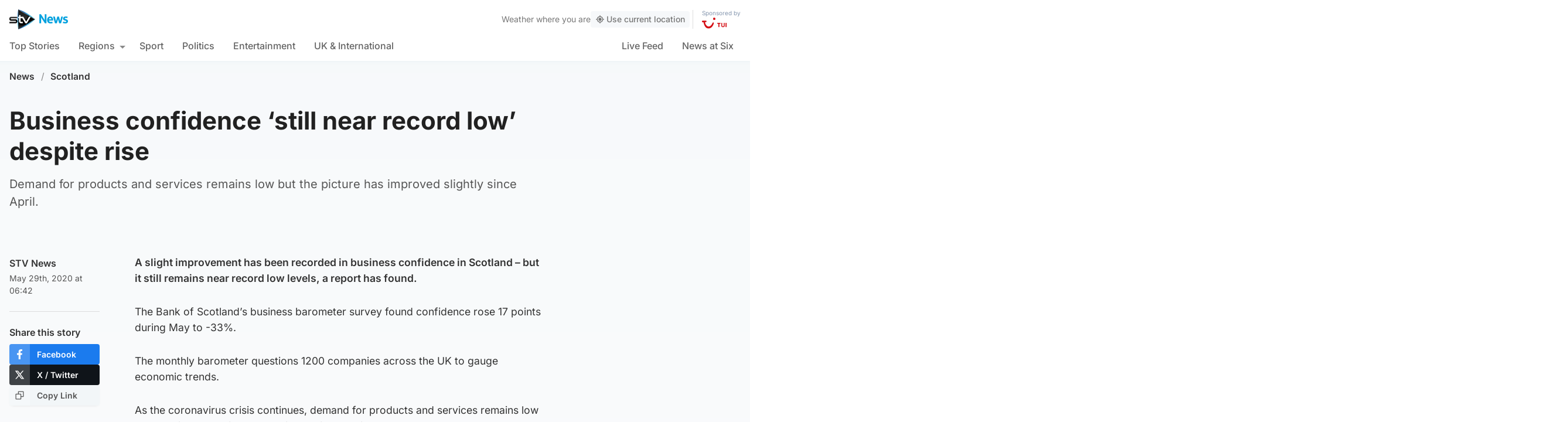

--- FILE ---
content_type: text/css; charset=utf-8
request_url: https://fonts.bunny.net/css?family=inter:300,400,500,600,700,800
body_size: 711
content:
/* greek */
@font-face {
  font-family: 'Inter';
  font-style: normal;
  font-weight: 300;
  font-stretch: 100%;
  src: url(https://fonts.bunny.net/inter/files/inter-greek-300-normal.woff2) format('woff2'), url(https://fonts.bunny.net/inter/files/inter-greek-300-normal.woff) format('woff'); 
  unicode-range: U+0370-0377,U+037A-037F,U+0384-038A,U+038C,U+038E-03A1,U+03A3-03FF;
}

/* latin */
@font-face {
  font-family: 'Inter';
  font-style: normal;
  font-weight: 300;
  font-stretch: 100%;
  src: url(https://fonts.bunny.net/inter/files/inter-latin-300-normal.woff2) format('woff2'), url(https://fonts.bunny.net/inter/files/inter-latin-300-normal.woff) format('woff'); 
  unicode-range: U+0000-00FF,U+0131,U+0152-0153,U+02BB-02BC,U+02C6,U+02DA,U+02DC,U+0304,U+0308,U+0329,U+2000-206F,U+20AC,U+2122,U+2191,U+2193,U+2212,U+2215,U+FEFF,U+FFFD;
}

/* cyrillic */
@font-face {
  font-family: 'Inter';
  font-style: normal;
  font-weight: 300;
  font-stretch: 100%;
  src: url(https://fonts.bunny.net/inter/files/inter-cyrillic-300-normal.woff2) format('woff2'), url(https://fonts.bunny.net/inter/files/inter-cyrillic-300-normal.woff) format('woff'); 
  unicode-range: U+0301,U+0400-045F,U+0490-0491,U+04B0-04B1,U+2116;
}

/* greek-ext */
@font-face {
  font-family: 'Inter';
  font-style: normal;
  font-weight: 300;
  font-stretch: 100%;
  src: url(https://fonts.bunny.net/inter/files/inter-greek-ext-300-normal.woff2) format('woff2'), url(https://fonts.bunny.net/inter/files/inter-greek-ext-300-normal.woff) format('woff'); 
  unicode-range: U+1F00-1FFF;
}

/* latin-ext */
@font-face {
  font-family: 'Inter';
  font-style: normal;
  font-weight: 300;
  font-stretch: 100%;
  src: url(https://fonts.bunny.net/inter/files/inter-latin-ext-300-normal.woff2) format('woff2'), url(https://fonts.bunny.net/inter/files/inter-latin-ext-300-normal.woff) format('woff'); 
  unicode-range: U+0100-02BA,U+02BD-02C5,U+02C7-02CC,U+02CE-02D7,U+02DD-02FF,U+0304,U+0308,U+0329,U+1D00-1DBF,U+1E00-1E9F,U+1EF2-1EFF,U+2020,U+20A0-20AB,U+20AD-20C0,U+2113,U+2C60-2C7F,U+A720-A7FF;
}

/* vietnamese */
@font-face {
  font-family: 'Inter';
  font-style: normal;
  font-weight: 300;
  font-stretch: 100%;
  src: url(https://fonts.bunny.net/inter/files/inter-vietnamese-300-normal.woff2) format('woff2'), url(https://fonts.bunny.net/inter/files/inter-vietnamese-300-normal.woff) format('woff'); 
  unicode-range: U+0102-0103,U+0110-0111,U+0128-0129,U+0168-0169,U+01A0-01A1,U+01AF-01B0,U+0300-0301,U+0303-0304,U+0308-0309,U+0323,U+0329,U+1EA0-1EF9,U+20AB;
}

/* cyrillic-ext */
@font-face {
  font-family: 'Inter';
  font-style: normal;
  font-weight: 300;
  font-stretch: 100%;
  src: url(https://fonts.bunny.net/inter/files/inter-cyrillic-ext-300-normal.woff2) format('woff2'), url(https://fonts.bunny.net/inter/files/inter-cyrillic-ext-300-normal.woff) format('woff'); 
  unicode-range: U+0460-052F,U+1C80-1C8A,U+20B4,U+2DE0-2DFF,U+A640-A69F,U+FE2E-FE2F;
}

/* greek */
@font-face {
  font-family: 'Inter';
  font-style: normal;
  font-weight: 400;
  font-stretch: 100%;
  src: url(https://fonts.bunny.net/inter/files/inter-greek-400-normal.woff2) format('woff2'), url(https://fonts.bunny.net/inter/files/inter-greek-400-normal.woff) format('woff'); 
  unicode-range: U+0370-0377,U+037A-037F,U+0384-038A,U+038C,U+038E-03A1,U+03A3-03FF;
}

/* latin */
@font-face {
  font-family: 'Inter';
  font-style: normal;
  font-weight: 400;
  font-stretch: 100%;
  src: url(https://fonts.bunny.net/inter/files/inter-latin-400-normal.woff2) format('woff2'), url(https://fonts.bunny.net/inter/files/inter-latin-400-normal.woff) format('woff'); 
  unicode-range: U+0000-00FF,U+0131,U+0152-0153,U+02BB-02BC,U+02C6,U+02DA,U+02DC,U+0304,U+0308,U+0329,U+2000-206F,U+20AC,U+2122,U+2191,U+2193,U+2212,U+2215,U+FEFF,U+FFFD;
}

/* cyrillic */
@font-face {
  font-family: 'Inter';
  font-style: normal;
  font-weight: 400;
  font-stretch: 100%;
  src: url(https://fonts.bunny.net/inter/files/inter-cyrillic-400-normal.woff2) format('woff2'), url(https://fonts.bunny.net/inter/files/inter-cyrillic-400-normal.woff) format('woff'); 
  unicode-range: U+0301,U+0400-045F,U+0490-0491,U+04B0-04B1,U+2116;
}

/* greek-ext */
@font-face {
  font-family: 'Inter';
  font-style: normal;
  font-weight: 400;
  font-stretch: 100%;
  src: url(https://fonts.bunny.net/inter/files/inter-greek-ext-400-normal.woff2) format('woff2'), url(https://fonts.bunny.net/inter/files/inter-greek-ext-400-normal.woff) format('woff'); 
  unicode-range: U+1F00-1FFF;
}

/* latin-ext */
@font-face {
  font-family: 'Inter';
  font-style: normal;
  font-weight: 400;
  font-stretch: 100%;
  src: url(https://fonts.bunny.net/inter/files/inter-latin-ext-400-normal.woff2) format('woff2'), url(https://fonts.bunny.net/inter/files/inter-latin-ext-400-normal.woff) format('woff'); 
  unicode-range: U+0100-02BA,U+02BD-02C5,U+02C7-02CC,U+02CE-02D7,U+02DD-02FF,U+0304,U+0308,U+0329,U+1D00-1DBF,U+1E00-1E9F,U+1EF2-1EFF,U+2020,U+20A0-20AB,U+20AD-20C0,U+2113,U+2C60-2C7F,U+A720-A7FF;
}

/* vietnamese */
@font-face {
  font-family: 'Inter';
  font-style: normal;
  font-weight: 400;
  font-stretch: 100%;
  src: url(https://fonts.bunny.net/inter/files/inter-vietnamese-400-normal.woff2) format('woff2'), url(https://fonts.bunny.net/inter/files/inter-vietnamese-400-normal.woff) format('woff'); 
  unicode-range: U+0102-0103,U+0110-0111,U+0128-0129,U+0168-0169,U+01A0-01A1,U+01AF-01B0,U+0300-0301,U+0303-0304,U+0308-0309,U+0323,U+0329,U+1EA0-1EF9,U+20AB;
}

/* cyrillic-ext */
@font-face {
  font-family: 'Inter';
  font-style: normal;
  font-weight: 400;
  font-stretch: 100%;
  src: url(https://fonts.bunny.net/inter/files/inter-cyrillic-ext-400-normal.woff2) format('woff2'), url(https://fonts.bunny.net/inter/files/inter-cyrillic-ext-400-normal.woff) format('woff'); 
  unicode-range: U+0460-052F,U+1C80-1C8A,U+20B4,U+2DE0-2DFF,U+A640-A69F,U+FE2E-FE2F;
}

/* greek */
@font-face {
  font-family: 'Inter';
  font-style: normal;
  font-weight: 500;
  font-stretch: 100%;
  src: url(https://fonts.bunny.net/inter/files/inter-greek-500-normal.woff2) format('woff2'), url(https://fonts.bunny.net/inter/files/inter-greek-500-normal.woff) format('woff'); 
  unicode-range: U+0370-0377,U+037A-037F,U+0384-038A,U+038C,U+038E-03A1,U+03A3-03FF;
}

/* latin */
@font-face {
  font-family: 'Inter';
  font-style: normal;
  font-weight: 500;
  font-stretch: 100%;
  src: url(https://fonts.bunny.net/inter/files/inter-latin-500-normal.woff2) format('woff2'), url(https://fonts.bunny.net/inter/files/inter-latin-500-normal.woff) format('woff'); 
  unicode-range: U+0000-00FF,U+0131,U+0152-0153,U+02BB-02BC,U+02C6,U+02DA,U+02DC,U+0304,U+0308,U+0329,U+2000-206F,U+20AC,U+2122,U+2191,U+2193,U+2212,U+2215,U+FEFF,U+FFFD;
}

/* cyrillic */
@font-face {
  font-family: 'Inter';
  font-style: normal;
  font-weight: 500;
  font-stretch: 100%;
  src: url(https://fonts.bunny.net/inter/files/inter-cyrillic-500-normal.woff2) format('woff2'), url(https://fonts.bunny.net/inter/files/inter-cyrillic-500-normal.woff) format('woff'); 
  unicode-range: U+0301,U+0400-045F,U+0490-0491,U+04B0-04B1,U+2116;
}

/* greek-ext */
@font-face {
  font-family: 'Inter';
  font-style: normal;
  font-weight: 500;
  font-stretch: 100%;
  src: url(https://fonts.bunny.net/inter/files/inter-greek-ext-500-normal.woff2) format('woff2'), url(https://fonts.bunny.net/inter/files/inter-greek-ext-500-normal.woff) format('woff'); 
  unicode-range: U+1F00-1FFF;
}

/* latin-ext */
@font-face {
  font-family: 'Inter';
  font-style: normal;
  font-weight: 500;
  font-stretch: 100%;
  src: url(https://fonts.bunny.net/inter/files/inter-latin-ext-500-normal.woff2) format('woff2'), url(https://fonts.bunny.net/inter/files/inter-latin-ext-500-normal.woff) format('woff'); 
  unicode-range: U+0100-02BA,U+02BD-02C5,U+02C7-02CC,U+02CE-02D7,U+02DD-02FF,U+0304,U+0308,U+0329,U+1D00-1DBF,U+1E00-1E9F,U+1EF2-1EFF,U+2020,U+20A0-20AB,U+20AD-20C0,U+2113,U+2C60-2C7F,U+A720-A7FF;
}

/* vietnamese */
@font-face {
  font-family: 'Inter';
  font-style: normal;
  font-weight: 500;
  font-stretch: 100%;
  src: url(https://fonts.bunny.net/inter/files/inter-vietnamese-500-normal.woff2) format('woff2'), url(https://fonts.bunny.net/inter/files/inter-vietnamese-500-normal.woff) format('woff'); 
  unicode-range: U+0102-0103,U+0110-0111,U+0128-0129,U+0168-0169,U+01A0-01A1,U+01AF-01B0,U+0300-0301,U+0303-0304,U+0308-0309,U+0323,U+0329,U+1EA0-1EF9,U+20AB;
}

/* cyrillic-ext */
@font-face {
  font-family: 'Inter';
  font-style: normal;
  font-weight: 500;
  font-stretch: 100%;
  src: url(https://fonts.bunny.net/inter/files/inter-cyrillic-ext-500-normal.woff2) format('woff2'), url(https://fonts.bunny.net/inter/files/inter-cyrillic-ext-500-normal.woff) format('woff'); 
  unicode-range: U+0460-052F,U+1C80-1C8A,U+20B4,U+2DE0-2DFF,U+A640-A69F,U+FE2E-FE2F;
}

/* greek */
@font-face {
  font-family: 'Inter';
  font-style: normal;
  font-weight: 600;
  font-stretch: 100%;
  src: url(https://fonts.bunny.net/inter/files/inter-greek-600-normal.woff2) format('woff2'), url(https://fonts.bunny.net/inter/files/inter-greek-600-normal.woff) format('woff'); 
  unicode-range: U+0370-0377,U+037A-037F,U+0384-038A,U+038C,U+038E-03A1,U+03A3-03FF;
}

/* latin */
@font-face {
  font-family: 'Inter';
  font-style: normal;
  font-weight: 600;
  font-stretch: 100%;
  src: url(https://fonts.bunny.net/inter/files/inter-latin-600-normal.woff2) format('woff2'), url(https://fonts.bunny.net/inter/files/inter-latin-600-normal.woff) format('woff'); 
  unicode-range: U+0000-00FF,U+0131,U+0152-0153,U+02BB-02BC,U+02C6,U+02DA,U+02DC,U+0304,U+0308,U+0329,U+2000-206F,U+20AC,U+2122,U+2191,U+2193,U+2212,U+2215,U+FEFF,U+FFFD;
}

/* cyrillic */
@font-face {
  font-family: 'Inter';
  font-style: normal;
  font-weight: 600;
  font-stretch: 100%;
  src: url(https://fonts.bunny.net/inter/files/inter-cyrillic-600-normal.woff2) format('woff2'), url(https://fonts.bunny.net/inter/files/inter-cyrillic-600-normal.woff) format('woff'); 
  unicode-range: U+0301,U+0400-045F,U+0490-0491,U+04B0-04B1,U+2116;
}

/* greek-ext */
@font-face {
  font-family: 'Inter';
  font-style: normal;
  font-weight: 600;
  font-stretch: 100%;
  src: url(https://fonts.bunny.net/inter/files/inter-greek-ext-600-normal.woff2) format('woff2'), url(https://fonts.bunny.net/inter/files/inter-greek-ext-600-normal.woff) format('woff'); 
  unicode-range: U+1F00-1FFF;
}

/* latin-ext */
@font-face {
  font-family: 'Inter';
  font-style: normal;
  font-weight: 600;
  font-stretch: 100%;
  src: url(https://fonts.bunny.net/inter/files/inter-latin-ext-600-normal.woff2) format('woff2'), url(https://fonts.bunny.net/inter/files/inter-latin-ext-600-normal.woff) format('woff'); 
  unicode-range: U+0100-02BA,U+02BD-02C5,U+02C7-02CC,U+02CE-02D7,U+02DD-02FF,U+0304,U+0308,U+0329,U+1D00-1DBF,U+1E00-1E9F,U+1EF2-1EFF,U+2020,U+20A0-20AB,U+20AD-20C0,U+2113,U+2C60-2C7F,U+A720-A7FF;
}

/* vietnamese */
@font-face {
  font-family: 'Inter';
  font-style: normal;
  font-weight: 600;
  font-stretch: 100%;
  src: url(https://fonts.bunny.net/inter/files/inter-vietnamese-600-normal.woff2) format('woff2'), url(https://fonts.bunny.net/inter/files/inter-vietnamese-600-normal.woff) format('woff'); 
  unicode-range: U+0102-0103,U+0110-0111,U+0128-0129,U+0168-0169,U+01A0-01A1,U+01AF-01B0,U+0300-0301,U+0303-0304,U+0308-0309,U+0323,U+0329,U+1EA0-1EF9,U+20AB;
}

/* cyrillic-ext */
@font-face {
  font-family: 'Inter';
  font-style: normal;
  font-weight: 600;
  font-stretch: 100%;
  src: url(https://fonts.bunny.net/inter/files/inter-cyrillic-ext-600-normal.woff2) format('woff2'), url(https://fonts.bunny.net/inter/files/inter-cyrillic-ext-600-normal.woff) format('woff'); 
  unicode-range: U+0460-052F,U+1C80-1C8A,U+20B4,U+2DE0-2DFF,U+A640-A69F,U+FE2E-FE2F;
}

/* greek */
@font-face {
  font-family: 'Inter';
  font-style: normal;
  font-weight: 700;
  font-stretch: 100%;
  src: url(https://fonts.bunny.net/inter/files/inter-greek-700-normal.woff2) format('woff2'), url(https://fonts.bunny.net/inter/files/inter-greek-700-normal.woff) format('woff'); 
  unicode-range: U+0370-0377,U+037A-037F,U+0384-038A,U+038C,U+038E-03A1,U+03A3-03FF;
}

/* latin */
@font-face {
  font-family: 'Inter';
  font-style: normal;
  font-weight: 700;
  font-stretch: 100%;
  src: url(https://fonts.bunny.net/inter/files/inter-latin-700-normal.woff2) format('woff2'), url(https://fonts.bunny.net/inter/files/inter-latin-700-normal.woff) format('woff'); 
  unicode-range: U+0000-00FF,U+0131,U+0152-0153,U+02BB-02BC,U+02C6,U+02DA,U+02DC,U+0304,U+0308,U+0329,U+2000-206F,U+20AC,U+2122,U+2191,U+2193,U+2212,U+2215,U+FEFF,U+FFFD;
}

/* cyrillic */
@font-face {
  font-family: 'Inter';
  font-style: normal;
  font-weight: 700;
  font-stretch: 100%;
  src: url(https://fonts.bunny.net/inter/files/inter-cyrillic-700-normal.woff2) format('woff2'), url(https://fonts.bunny.net/inter/files/inter-cyrillic-700-normal.woff) format('woff'); 
  unicode-range: U+0301,U+0400-045F,U+0490-0491,U+04B0-04B1,U+2116;
}

/* greek-ext */
@font-face {
  font-family: 'Inter';
  font-style: normal;
  font-weight: 700;
  font-stretch: 100%;
  src: url(https://fonts.bunny.net/inter/files/inter-greek-ext-700-normal.woff2) format('woff2'), url(https://fonts.bunny.net/inter/files/inter-greek-ext-700-normal.woff) format('woff'); 
  unicode-range: U+1F00-1FFF;
}

/* latin-ext */
@font-face {
  font-family: 'Inter';
  font-style: normal;
  font-weight: 700;
  font-stretch: 100%;
  src: url(https://fonts.bunny.net/inter/files/inter-latin-ext-700-normal.woff2) format('woff2'), url(https://fonts.bunny.net/inter/files/inter-latin-ext-700-normal.woff) format('woff'); 
  unicode-range: U+0100-02BA,U+02BD-02C5,U+02C7-02CC,U+02CE-02D7,U+02DD-02FF,U+0304,U+0308,U+0329,U+1D00-1DBF,U+1E00-1E9F,U+1EF2-1EFF,U+2020,U+20A0-20AB,U+20AD-20C0,U+2113,U+2C60-2C7F,U+A720-A7FF;
}

/* vietnamese */
@font-face {
  font-family: 'Inter';
  font-style: normal;
  font-weight: 700;
  font-stretch: 100%;
  src: url(https://fonts.bunny.net/inter/files/inter-vietnamese-700-normal.woff2) format('woff2'), url(https://fonts.bunny.net/inter/files/inter-vietnamese-700-normal.woff) format('woff'); 
  unicode-range: U+0102-0103,U+0110-0111,U+0128-0129,U+0168-0169,U+01A0-01A1,U+01AF-01B0,U+0300-0301,U+0303-0304,U+0308-0309,U+0323,U+0329,U+1EA0-1EF9,U+20AB;
}

/* cyrillic-ext */
@font-face {
  font-family: 'Inter';
  font-style: normal;
  font-weight: 700;
  font-stretch: 100%;
  src: url(https://fonts.bunny.net/inter/files/inter-cyrillic-ext-700-normal.woff2) format('woff2'), url(https://fonts.bunny.net/inter/files/inter-cyrillic-ext-700-normal.woff) format('woff'); 
  unicode-range: U+0460-052F,U+1C80-1C8A,U+20B4,U+2DE0-2DFF,U+A640-A69F,U+FE2E-FE2F;
}

/* greek */
@font-face {
  font-family: 'Inter';
  font-style: normal;
  font-weight: 800;
  font-stretch: 100%;
  src: url(https://fonts.bunny.net/inter/files/inter-greek-800-normal.woff2) format('woff2'), url(https://fonts.bunny.net/inter/files/inter-greek-800-normal.woff) format('woff'); 
  unicode-range: U+0370-0377,U+037A-037F,U+0384-038A,U+038C,U+038E-03A1,U+03A3-03FF;
}

/* latin */
@font-face {
  font-family: 'Inter';
  font-style: normal;
  font-weight: 800;
  font-stretch: 100%;
  src: url(https://fonts.bunny.net/inter/files/inter-latin-800-normal.woff2) format('woff2'), url(https://fonts.bunny.net/inter/files/inter-latin-800-normal.woff) format('woff'); 
  unicode-range: U+0000-00FF,U+0131,U+0152-0153,U+02BB-02BC,U+02C6,U+02DA,U+02DC,U+0304,U+0308,U+0329,U+2000-206F,U+20AC,U+2122,U+2191,U+2193,U+2212,U+2215,U+FEFF,U+FFFD;
}

/* cyrillic */
@font-face {
  font-family: 'Inter';
  font-style: normal;
  font-weight: 800;
  font-stretch: 100%;
  src: url(https://fonts.bunny.net/inter/files/inter-cyrillic-800-normal.woff2) format('woff2'), url(https://fonts.bunny.net/inter/files/inter-cyrillic-800-normal.woff) format('woff'); 
  unicode-range: U+0301,U+0400-045F,U+0490-0491,U+04B0-04B1,U+2116;
}

/* greek-ext */
@font-face {
  font-family: 'Inter';
  font-style: normal;
  font-weight: 800;
  font-stretch: 100%;
  src: url(https://fonts.bunny.net/inter/files/inter-greek-ext-800-normal.woff2) format('woff2'), url(https://fonts.bunny.net/inter/files/inter-greek-ext-800-normal.woff) format('woff'); 
  unicode-range: U+1F00-1FFF;
}

/* latin-ext */
@font-face {
  font-family: 'Inter';
  font-style: normal;
  font-weight: 800;
  font-stretch: 100%;
  src: url(https://fonts.bunny.net/inter/files/inter-latin-ext-800-normal.woff2) format('woff2'), url(https://fonts.bunny.net/inter/files/inter-latin-ext-800-normal.woff) format('woff'); 
  unicode-range: U+0100-02BA,U+02BD-02C5,U+02C7-02CC,U+02CE-02D7,U+02DD-02FF,U+0304,U+0308,U+0329,U+1D00-1DBF,U+1E00-1E9F,U+1EF2-1EFF,U+2020,U+20A0-20AB,U+20AD-20C0,U+2113,U+2C60-2C7F,U+A720-A7FF;
}

/* vietnamese */
@font-face {
  font-family: 'Inter';
  font-style: normal;
  font-weight: 800;
  font-stretch: 100%;
  src: url(https://fonts.bunny.net/inter/files/inter-vietnamese-800-normal.woff2) format('woff2'), url(https://fonts.bunny.net/inter/files/inter-vietnamese-800-normal.woff) format('woff'); 
  unicode-range: U+0102-0103,U+0110-0111,U+0128-0129,U+0168-0169,U+01A0-01A1,U+01AF-01B0,U+0300-0301,U+0303-0304,U+0308-0309,U+0323,U+0329,U+1EA0-1EF9,U+20AB;
}

/* cyrillic-ext */
@font-face {
  font-family: 'Inter';
  font-style: normal;
  font-weight: 800;
  font-stretch: 100%;
  src: url(https://fonts.bunny.net/inter/files/inter-cyrillic-ext-800-normal.woff2) format('woff2'), url(https://fonts.bunny.net/inter/files/inter-cyrillic-ext-800-normal.woff) format('woff'); 
  unicode-range: U+0460-052F,U+1C80-1C8A,U+20B4,U+2DE0-2DFF,U+A640-A69F,U+FE2E-FE2F;
}

